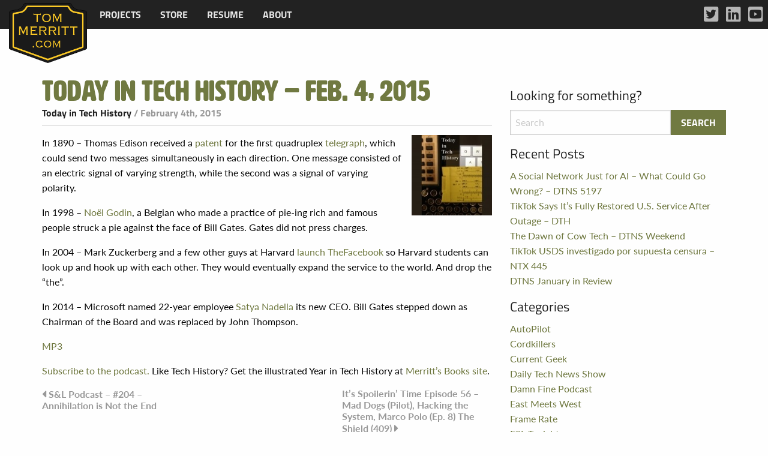

--- FILE ---
content_type: text/html; charset=UTF-8
request_url: https://www.tommerritt.com/today-in-tech-history-feb-4-2015/
body_size: 7104
content:
<!doctype html>
<html class="no-js" lang="en-US" >
	<head>
		<meta charset="UTF-8" />
		<meta name="viewport" content="width=device-width, initial-scale=1.0" />
		<title>Today in Tech History – Feb. 4, 2015 &#8211; Tom Merritt .com</title>
<meta name='robots' content='max-image-preview:large' />
<link rel='dns-prefetch' href='//ajax.googleapis.com' />
<link rel='dns-prefetch' href='//use.typekit.net' />
<link rel="alternate" title="oEmbed (JSON)" type="application/json+oembed" href="https://www.tommerritt.com/wp-json/oembed/1.0/embed?url=https%3A%2F%2Fwww.tommerritt.com%2Ftoday-in-tech-history-feb-4-2015%2F" />
<link rel="alternate" title="oEmbed (XML)" type="text/xml+oembed" href="https://www.tommerritt.com/wp-json/oembed/1.0/embed?url=https%3A%2F%2Fwww.tommerritt.com%2Ftoday-in-tech-history-feb-4-2015%2F&#038;format=xml" />
<style id='wp-img-auto-sizes-contain-inline-css' type='text/css'>
img:is([sizes=auto i],[sizes^="auto," i]){contain-intrinsic-size:3000px 1500px}
/*# sourceURL=wp-img-auto-sizes-contain-inline-css */
</style>
<style id='wp-block-library-inline-css' type='text/css'>
:root{--wp-block-synced-color:#7a00df;--wp-block-synced-color--rgb:122,0,223;--wp-bound-block-color:var(--wp-block-synced-color);--wp-editor-canvas-background:#ddd;--wp-admin-theme-color:#007cba;--wp-admin-theme-color--rgb:0,124,186;--wp-admin-theme-color-darker-10:#006ba1;--wp-admin-theme-color-darker-10--rgb:0,107,160.5;--wp-admin-theme-color-darker-20:#005a87;--wp-admin-theme-color-darker-20--rgb:0,90,135;--wp-admin-border-width-focus:2px}@media (min-resolution:192dpi){:root{--wp-admin-border-width-focus:1.5px}}.wp-element-button{cursor:pointer}:root .has-very-light-gray-background-color{background-color:#eee}:root .has-very-dark-gray-background-color{background-color:#313131}:root .has-very-light-gray-color{color:#eee}:root .has-very-dark-gray-color{color:#313131}:root .has-vivid-green-cyan-to-vivid-cyan-blue-gradient-background{background:linear-gradient(135deg,#00d084,#0693e3)}:root .has-purple-crush-gradient-background{background:linear-gradient(135deg,#34e2e4,#4721fb 50%,#ab1dfe)}:root .has-hazy-dawn-gradient-background{background:linear-gradient(135deg,#faaca8,#dad0ec)}:root .has-subdued-olive-gradient-background{background:linear-gradient(135deg,#fafae1,#67a671)}:root .has-atomic-cream-gradient-background{background:linear-gradient(135deg,#fdd79a,#004a59)}:root .has-nightshade-gradient-background{background:linear-gradient(135deg,#330968,#31cdcf)}:root .has-midnight-gradient-background{background:linear-gradient(135deg,#020381,#2874fc)}:root{--wp--preset--font-size--normal:16px;--wp--preset--font-size--huge:42px}.has-regular-font-size{font-size:1em}.has-larger-font-size{font-size:2.625em}.has-normal-font-size{font-size:var(--wp--preset--font-size--normal)}.has-huge-font-size{font-size:var(--wp--preset--font-size--huge)}.has-text-align-center{text-align:center}.has-text-align-left{text-align:left}.has-text-align-right{text-align:right}.has-fit-text{white-space:nowrap!important}#end-resizable-editor-section{display:none}.aligncenter{clear:both}.items-justified-left{justify-content:flex-start}.items-justified-center{justify-content:center}.items-justified-right{justify-content:flex-end}.items-justified-space-between{justify-content:space-between}.screen-reader-text{border:0;clip-path:inset(50%);height:1px;margin:-1px;overflow:hidden;padding:0;position:absolute;width:1px;word-wrap:normal!important}.screen-reader-text:focus{background-color:#ddd;clip-path:none;color:#444;display:block;font-size:1em;height:auto;left:5px;line-height:normal;padding:15px 23px 14px;text-decoration:none;top:5px;width:auto;z-index:100000}html :where(.has-border-color){border-style:solid}html :where([style*=border-top-color]){border-top-style:solid}html :where([style*=border-right-color]){border-right-style:solid}html :where([style*=border-bottom-color]){border-bottom-style:solid}html :where([style*=border-left-color]){border-left-style:solid}html :where([style*=border-width]){border-style:solid}html :where([style*=border-top-width]){border-top-style:solid}html :where([style*=border-right-width]){border-right-style:solid}html :where([style*=border-bottom-width]){border-bottom-style:solid}html :where([style*=border-left-width]){border-left-style:solid}html :where(img[class*=wp-image-]){height:auto;max-width:100%}:where(figure){margin:0 0 1em}html :where(.is-position-sticky){--wp-admin--admin-bar--position-offset:var(--wp-admin--admin-bar--height,0px)}@media screen and (max-width:600px){html :where(.is-position-sticky){--wp-admin--admin-bar--position-offset:0px}}

/*# sourceURL=wp-block-library-inline-css */
</style><style id='global-styles-inline-css' type='text/css'>
:root{--wp--preset--aspect-ratio--square: 1;--wp--preset--aspect-ratio--4-3: 4/3;--wp--preset--aspect-ratio--3-4: 3/4;--wp--preset--aspect-ratio--3-2: 3/2;--wp--preset--aspect-ratio--2-3: 2/3;--wp--preset--aspect-ratio--16-9: 16/9;--wp--preset--aspect-ratio--9-16: 9/16;--wp--preset--color--black: #000000;--wp--preset--color--cyan-bluish-gray: #abb8c3;--wp--preset--color--white: #ffffff;--wp--preset--color--pale-pink: #f78da7;--wp--preset--color--vivid-red: #cf2e2e;--wp--preset--color--luminous-vivid-orange: #ff6900;--wp--preset--color--luminous-vivid-amber: #fcb900;--wp--preset--color--light-green-cyan: #7bdcb5;--wp--preset--color--vivid-green-cyan: #00d084;--wp--preset--color--pale-cyan-blue: #8ed1fc;--wp--preset--color--vivid-cyan-blue: #0693e3;--wp--preset--color--vivid-purple: #9b51e0;--wp--preset--gradient--vivid-cyan-blue-to-vivid-purple: linear-gradient(135deg,rgb(6,147,227) 0%,rgb(155,81,224) 100%);--wp--preset--gradient--light-green-cyan-to-vivid-green-cyan: linear-gradient(135deg,rgb(122,220,180) 0%,rgb(0,208,130) 100%);--wp--preset--gradient--luminous-vivid-amber-to-luminous-vivid-orange: linear-gradient(135deg,rgb(252,185,0) 0%,rgb(255,105,0) 100%);--wp--preset--gradient--luminous-vivid-orange-to-vivid-red: linear-gradient(135deg,rgb(255,105,0) 0%,rgb(207,46,46) 100%);--wp--preset--gradient--very-light-gray-to-cyan-bluish-gray: linear-gradient(135deg,rgb(238,238,238) 0%,rgb(169,184,195) 100%);--wp--preset--gradient--cool-to-warm-spectrum: linear-gradient(135deg,rgb(74,234,220) 0%,rgb(151,120,209) 20%,rgb(207,42,186) 40%,rgb(238,44,130) 60%,rgb(251,105,98) 80%,rgb(254,248,76) 100%);--wp--preset--gradient--blush-light-purple: linear-gradient(135deg,rgb(255,206,236) 0%,rgb(152,150,240) 100%);--wp--preset--gradient--blush-bordeaux: linear-gradient(135deg,rgb(254,205,165) 0%,rgb(254,45,45) 50%,rgb(107,0,62) 100%);--wp--preset--gradient--luminous-dusk: linear-gradient(135deg,rgb(255,203,112) 0%,rgb(199,81,192) 50%,rgb(65,88,208) 100%);--wp--preset--gradient--pale-ocean: linear-gradient(135deg,rgb(255,245,203) 0%,rgb(182,227,212) 50%,rgb(51,167,181) 100%);--wp--preset--gradient--electric-grass: linear-gradient(135deg,rgb(202,248,128) 0%,rgb(113,206,126) 100%);--wp--preset--gradient--midnight: linear-gradient(135deg,rgb(2,3,129) 0%,rgb(40,116,252) 100%);--wp--preset--font-size--small: 13px;--wp--preset--font-size--medium: 20px;--wp--preset--font-size--large: 36px;--wp--preset--font-size--x-large: 42px;--wp--preset--spacing--20: 0.44rem;--wp--preset--spacing--30: 0.67rem;--wp--preset--spacing--40: 1rem;--wp--preset--spacing--50: 1.5rem;--wp--preset--spacing--60: 2.25rem;--wp--preset--spacing--70: 3.38rem;--wp--preset--spacing--80: 5.06rem;--wp--preset--shadow--natural: 6px 6px 9px rgba(0, 0, 0, 0.2);--wp--preset--shadow--deep: 12px 12px 50px rgba(0, 0, 0, 0.4);--wp--preset--shadow--sharp: 6px 6px 0px rgba(0, 0, 0, 0.2);--wp--preset--shadow--outlined: 6px 6px 0px -3px rgb(255, 255, 255), 6px 6px rgb(0, 0, 0);--wp--preset--shadow--crisp: 6px 6px 0px rgb(0, 0, 0);}:where(.is-layout-flex){gap: 0.5em;}:where(.is-layout-grid){gap: 0.5em;}body .is-layout-flex{display: flex;}.is-layout-flex{flex-wrap: wrap;align-items: center;}.is-layout-flex > :is(*, div){margin: 0;}body .is-layout-grid{display: grid;}.is-layout-grid > :is(*, div){margin: 0;}:where(.wp-block-columns.is-layout-flex){gap: 2em;}:where(.wp-block-columns.is-layout-grid){gap: 2em;}:where(.wp-block-post-template.is-layout-flex){gap: 1.25em;}:where(.wp-block-post-template.is-layout-grid){gap: 1.25em;}.has-black-color{color: var(--wp--preset--color--black) !important;}.has-cyan-bluish-gray-color{color: var(--wp--preset--color--cyan-bluish-gray) !important;}.has-white-color{color: var(--wp--preset--color--white) !important;}.has-pale-pink-color{color: var(--wp--preset--color--pale-pink) !important;}.has-vivid-red-color{color: var(--wp--preset--color--vivid-red) !important;}.has-luminous-vivid-orange-color{color: var(--wp--preset--color--luminous-vivid-orange) !important;}.has-luminous-vivid-amber-color{color: var(--wp--preset--color--luminous-vivid-amber) !important;}.has-light-green-cyan-color{color: var(--wp--preset--color--light-green-cyan) !important;}.has-vivid-green-cyan-color{color: var(--wp--preset--color--vivid-green-cyan) !important;}.has-pale-cyan-blue-color{color: var(--wp--preset--color--pale-cyan-blue) !important;}.has-vivid-cyan-blue-color{color: var(--wp--preset--color--vivid-cyan-blue) !important;}.has-vivid-purple-color{color: var(--wp--preset--color--vivid-purple) !important;}.has-black-background-color{background-color: var(--wp--preset--color--black) !important;}.has-cyan-bluish-gray-background-color{background-color: var(--wp--preset--color--cyan-bluish-gray) !important;}.has-white-background-color{background-color: var(--wp--preset--color--white) !important;}.has-pale-pink-background-color{background-color: var(--wp--preset--color--pale-pink) !important;}.has-vivid-red-background-color{background-color: var(--wp--preset--color--vivid-red) !important;}.has-luminous-vivid-orange-background-color{background-color: var(--wp--preset--color--luminous-vivid-orange) !important;}.has-luminous-vivid-amber-background-color{background-color: var(--wp--preset--color--luminous-vivid-amber) !important;}.has-light-green-cyan-background-color{background-color: var(--wp--preset--color--light-green-cyan) !important;}.has-vivid-green-cyan-background-color{background-color: var(--wp--preset--color--vivid-green-cyan) !important;}.has-pale-cyan-blue-background-color{background-color: var(--wp--preset--color--pale-cyan-blue) !important;}.has-vivid-cyan-blue-background-color{background-color: var(--wp--preset--color--vivid-cyan-blue) !important;}.has-vivid-purple-background-color{background-color: var(--wp--preset--color--vivid-purple) !important;}.has-black-border-color{border-color: var(--wp--preset--color--black) !important;}.has-cyan-bluish-gray-border-color{border-color: var(--wp--preset--color--cyan-bluish-gray) !important;}.has-white-border-color{border-color: var(--wp--preset--color--white) !important;}.has-pale-pink-border-color{border-color: var(--wp--preset--color--pale-pink) !important;}.has-vivid-red-border-color{border-color: var(--wp--preset--color--vivid-red) !important;}.has-luminous-vivid-orange-border-color{border-color: var(--wp--preset--color--luminous-vivid-orange) !important;}.has-luminous-vivid-amber-border-color{border-color: var(--wp--preset--color--luminous-vivid-amber) !important;}.has-light-green-cyan-border-color{border-color: var(--wp--preset--color--light-green-cyan) !important;}.has-vivid-green-cyan-border-color{border-color: var(--wp--preset--color--vivid-green-cyan) !important;}.has-pale-cyan-blue-border-color{border-color: var(--wp--preset--color--pale-cyan-blue) !important;}.has-vivid-cyan-blue-border-color{border-color: var(--wp--preset--color--vivid-cyan-blue) !important;}.has-vivid-purple-border-color{border-color: var(--wp--preset--color--vivid-purple) !important;}.has-vivid-cyan-blue-to-vivid-purple-gradient-background{background: var(--wp--preset--gradient--vivid-cyan-blue-to-vivid-purple) !important;}.has-light-green-cyan-to-vivid-green-cyan-gradient-background{background: var(--wp--preset--gradient--light-green-cyan-to-vivid-green-cyan) !important;}.has-luminous-vivid-amber-to-luminous-vivid-orange-gradient-background{background: var(--wp--preset--gradient--luminous-vivid-amber-to-luminous-vivid-orange) !important;}.has-luminous-vivid-orange-to-vivid-red-gradient-background{background: var(--wp--preset--gradient--luminous-vivid-orange-to-vivid-red) !important;}.has-very-light-gray-to-cyan-bluish-gray-gradient-background{background: var(--wp--preset--gradient--very-light-gray-to-cyan-bluish-gray) !important;}.has-cool-to-warm-spectrum-gradient-background{background: var(--wp--preset--gradient--cool-to-warm-spectrum) !important;}.has-blush-light-purple-gradient-background{background: var(--wp--preset--gradient--blush-light-purple) !important;}.has-blush-bordeaux-gradient-background{background: var(--wp--preset--gradient--blush-bordeaux) !important;}.has-luminous-dusk-gradient-background{background: var(--wp--preset--gradient--luminous-dusk) !important;}.has-pale-ocean-gradient-background{background: var(--wp--preset--gradient--pale-ocean) !important;}.has-electric-grass-gradient-background{background: var(--wp--preset--gradient--electric-grass) !important;}.has-midnight-gradient-background{background: var(--wp--preset--gradient--midnight) !important;}.has-small-font-size{font-size: var(--wp--preset--font-size--small) !important;}.has-medium-font-size{font-size: var(--wp--preset--font-size--medium) !important;}.has-large-font-size{font-size: var(--wp--preset--font-size--large) !important;}.has-x-large-font-size{font-size: var(--wp--preset--font-size--x-large) !important;}
/*# sourceURL=global-styles-inline-css */
</style>

<style id='classic-theme-styles-inline-css' type='text/css'>
/*! This file is auto-generated */
.wp-block-button__link{color:#fff;background-color:#32373c;border-radius:9999px;box-shadow:none;text-decoration:none;padding:calc(.667em + 2px) calc(1.333em + 2px);font-size:1.125em}.wp-block-file__button{background:#32373c;color:#fff;text-decoration:none}
/*# sourceURL=/wp-includes/css/classic-themes.min.css */
</style>
<link rel='stylesheet' id='tommerritt-css' href='https://www.tommerritt.com/wp-content/plugins/tommerritt/public/css/tommerritt-public.css?ver=1.0.0' type='text/css' media='all' />
<link rel='stylesheet' id='typekit-fonts-css' href='https://use.typekit.net/mxz2hwv.css?ver=1.0.0' type='text/css' media='all' />
<link rel='stylesheet' id='main-stylesheet-css' href='https://www.tommerritt.com/wp-content/themes/tommerritt/dist/assets/css/app.css?ver=2.10.6' type='text/css' media='all' />
<script type="text/javascript" src="https://ajax.googleapis.com/ajax/libs/jquery/3.2.1/jquery.min.js?ver=3.2.1" id="jquery-js"></script>
<script type="text/javascript" src="https://www.tommerritt.com/wp-content/plugins/tommerritt/public/js/tommerritt-public.js?ver=1.0.0" id="tommerritt-js"></script>
<link rel="https://api.w.org/" href="https://www.tommerritt.com/wp-json/" /><link rel="alternate" title="JSON" type="application/json" href="https://www.tommerritt.com/wp-json/wp/v2/posts/9848" /><link rel="amphtml" href="https://www.tommerritt.com/today-in-tech-history-feb-4-2015/amp/"><link rel="icon" href="https://www.tommerritt.com/wp-content/uploads/2017/10/cropped-unnamed-32x32.png" sizes="32x32" />
<link rel="icon" href="https://www.tommerritt.com/wp-content/uploads/2017/10/cropped-unnamed-192x192.png" sizes="192x192" />
<link rel="apple-touch-icon" href="https://www.tommerritt.com/wp-content/uploads/2017/10/cropped-unnamed-180x180.png" />
<meta name="msapplication-TileImage" content="https://www.tommerritt.com/wp-content/uploads/2017/10/cropped-unnamed-270x270.png" />
	</head>
	<body data-rsssl=1 class="wp-singular post-template-default single single-post postid-9848 single-format-standard wp-theme-tommerritt offcanvas">

			
<nav class="mobile-off-canvas-menu off-canvas position-left" id="off-canvas-menu" data-off-canvas data-auto-focus="false" role="navigation">
	<ul id="menu-mobile-menu" class="vertical menu" data-accordion-menu data-submenu-toggle="true"><li id="menu-item-16245" class="menu-item menu-item-type-post_type menu-item-object-page menu-item-16245"><a href="https://www.tommerritt.com/projects/">Projects</a></li>
<li id="menu-item-16248" class="menu-item menu-item-type-post_type menu-item-object-page menu-item-16248"><a href="https://www.tommerritt.com/about/tech-history-citations/">Tech History</a></li>
<li id="menu-item-16244" class="menu-item menu-item-type-post_type menu-item-object-page menu-item-16244"><a href="https://www.tommerritt.com/store/">Store</a></li>
<li id="menu-item-16246" class="menu-item menu-item-type-post_type menu-item-object-page menu-item-16246"><a href="https://www.tommerritt.com/resume-cv/">Resume</a></li>
<li id="menu-item-16247" class="menu-item menu-item-type-post_type menu-item-object-page menu-item-16247"><a href="https://www.tommerritt.com/about/">About</a></li>
</ul></nav>

<div class="off-canvas-content" data-off-canvas-content>
	

	<header class="site-header" role="banner">
		<div class="site-title-bar title-bar" >
			<div class="title-bar-left">
				<button aria-label="Main Menu" class="menu-icon" type="button" data-toggle="off-canvas-menu"></button>
			</div>
		</div>

		<nav class="site-navigation top-bar" role="navigation">
			<div class="top-bar-left">
				<div class="site-desktop-title top-bar-title">
					<ul id="menu-main-menu" class="dropdown menu desktop-menu" data-dropdown-menu><li id="menu-item-16250" class="menu-item menu-item-type-post_type menu-item-object-page menu-item-has-children menu-item-16250"><a href="https://www.tommerritt.com/projects/">Projects</a>
<ul class="dropdown menu vertical" data-toggle>
	<li id="menu-item-16200" class="menu-item menu-item-type-post_type menu-item-object-page menu-item-16200"><a href="https://www.tommerritt.com/about/tech-history-citations/">Tech History</a></li>
</ul>
</li>
<li id="menu-item-16249" class="menu-item menu-item-type-post_type menu-item-object-page menu-item-16249"><a href="https://www.tommerritt.com/store/">Store</a></li>
<li id="menu-item-16202" class="menu-item menu-item-type-post_type menu-item-object-page menu-item-16202"><a href="https://www.tommerritt.com/resume-cv/">Resume</a></li>
<li id="menu-item-2618" class="menu-item menu-item-type-post_type menu-item-object-page menu-item-2618"><a href="https://www.tommerritt.com/about/">About</a></li>
</ul>				</div>
			</div>
			<div class="top-bar-right">
				<a href="https://www.tommerritt.com"><img src="https://www.tommerritt.com/wp-content/plugins/tommerritt//public/images/merritt_badge.png" alt="Tom Merritt Logo" class="tmc-logo"></a>
							</div>

			<div class="menu-social-media-container tm-menu-social-media-container show-for-large"><ul id="menu-social-media" class="tm-social-menu tm-social-menu-topbar"><li id="menu-item-16297" class="tm-twitter menu-item menu-item-type-custom menu-item-object-custom menu-item-16297"><a target="_blank" href="https://twitter.com/acedtect">Twitter</a></li>
<li id="menu-item-16298" class="tm-linkedin menu-item menu-item-type-custom menu-item-object-custom menu-item-16298"><a target="_blank" href="https://www.linkedin.com/in/tommerritt">LinkedIn</a></li>
<li id="menu-item-16299" class="tm-youtube menu-item menu-item-type-custom menu-item-object-custom menu-item-16299"><a target="_blank" href="https://www.youtube.com/tommerritt">YouTube</a></li>
</ul></div>		</nav>

	</header>

<div class="main-container">
	<div class="main-grid">
		<main class="main-content">
							
<article id="post-9848" class="post-9848 post type-post status-publish format-standard hentry category-tech-history-today">
	<header>
	<h1 class="entry-title">Today in Tech History – Feb. 4, 2015</h1>		<div class="postmetadata"> <span class="tmc-category"><a href="https://www.tommerritt.com/category/writing/tech-history-today/" rel="category tag">Today in Tech History</a></span> / February 4th, 2015</div>
	</header>
	<div class="entry-content">
		<p><a href="https://www.tommerritt.com/wp-content/uploads/2014/04/20140404-073853.jpg"><img decoding="async" src="https://www.tommerritt.com/wp-content/uploads/2014/04/20140404-073853.jpg" alt="20140404-073853.jpg" width="150" height="150" class="alignright size-full wp-image-8115" /></a>In 1890 &#8211; Thomas Edison received a <a href="http://www.google.com/patents?id=SV9BAAAAEBAJ&#038;printsec=abstract&#038;zoom=4#v=onepage&#038;q&#038;f=false">patent</a> for the first quadruplex <a href="http://www.ieeeghn.org/wiki/index.php/Quadruplex_Telegraph">telegraph</a>, which could send two messages simultaneously in each direction. One message consisted of an electric signal of varying strength, while the second was a signal of varying polarity. </p>
<p>In 1998 &#8211; <a href="http://news.cnet.com/2100-1023-207832.html">Noël Godin</a>, a Belgian who made a practice of pie-ing rich and famous people struck a pie against the face of Bill Gates. Gates did not press charges.</p>
<p>In 2004 &#8211; Mark Zuckerberg and a few other guys at Harvard <a href="https://www.facebook.com/facebook?v=info">launch TheFacebook</a> so Harvard students can look up and hook up with each other. They would eventually expand the service to the world. And drop the “the”.</p>
<p>In 2014 &#8211; Microsoft named 22-year employee <a href="http://www.microsoft.com/en-us/news/press/2014/feb14/02-04newspr.aspx">Satya Nadella</a> its new CEO. Bill Gates stepped down as Chairman of the Board and was replaced by John Thompson.</p>
<p><a href="http://archive.org/download/TITH150211/TITH150204.mp3">MP3</a></p>
<p><a href="http://feeds.feedburner.com/TomMerrittcomTodayInTechHistory">Subscribe to the podcast.</a>  Like Tech History? Get the illustrated Year in Tech History at <a href="http://www.tommerrittbooks.com/">Merritt&#8217;s Books site</a>.</p>
			</div>
	<footer>
					</footer>
</article>
				
	<nav class="navigation post-navigation" aria-label="Posts">
		<h2 class="screen-reader-text">Post navigation</h2>
		<div class="nav-links"><div class="nav-previous"><a href="https://www.tommerritt.com/sl-podcast-204-annihilation-is-not-the-end/" rel="prev">S&amp;L Podcast &#8211; #204 &#8211; Annihilation is Not the End</a></div><div class="nav-next"><a href="https://www.tommerritt.com/its-spoilerin-time-episode-56-mad-dogs-pilot-hacking-the-system-marco-polo-ep-8-the-shield-409/" rel="next">It’s Spoilerin’ Time Episode 56 &#8211; Mad Dogs (Pilot), Hacking the System, Marco Polo (Ep. 8) The Shield (409)</a></div></div>
	</nav>				

					</main>
		<aside class="sidebar">
	<section id="search-4" class="widget widget_search"><h6>Looking for something?</h6>
<form role="search" method="get" id="searchform" action="https://www.tommerritt.com/">
	<div class="input-group">
		<input type="text" class="input-group-field" value="" name="s" id="s" placeholder="Search">
		<div class="input-group-button">
			<input type="submit" id="searchsubmit" value="Search" class="button">
		</div>
	</div>
</form>
</section>
		<section id="recent-posts-4" class="widget widget_recent_entries">
		<h6>Recent Posts</h6>
		<ul>
											<li>
					<a href="https://www.tommerritt.com/a-social-network-just-for-ai-what-could-go-wrong-dtns-5197/">A Social Network Just for AI – What Could Go Wrong? – DTNS 5197</a>
									</li>
											<li>
					<a href="https://www.tommerritt.com/tiktok-says-its-fully-restored-u-s-service-after-outage-dth/">TikTok Says It’s Fully Restored U.S. Service After Outage – DTH</a>
									</li>
											<li>
					<a href="https://www.tommerritt.com/the-dawn-of-cow-tech-dtns-weekend/">The Dawn of Cow Tech – DTNS Weekend</a>
									</li>
											<li>
					<a href="https://www.tommerritt.com/tiktok-usds-investigado-por-supuesta-censura-ntx-445/">TikTok USDS investigado por supuesta censura – NTX 445</a>
									</li>
											<li>
					<a href="https://www.tommerritt.com/dtns-january-in-review/">DTNS January in Review</a>
									</li>
					</ul>

		</section><section id="categories-4" class="widget widget_categories"><h6>Categories</h6>
			<ul>
					<li class="cat-item cat-item-52"><a href="https://www.tommerritt.com/category/shows/autopilot/">AutoPilot</a>
</li>
	<li class="cat-item cat-item-64"><a href="https://www.tommerritt.com/category/shows/cordkillers/">Cordkillers</a>
</li>
	<li class="cat-item cat-item-63"><a href="https://www.tommerritt.com/category/shows/current-geek/">Current Geek</a>
</li>
	<li class="cat-item cat-item-65"><a href="https://www.tommerritt.com/category/shows/daily-tech-news-show/">Daily Tech News Show</a>
</li>
	<li class="cat-item cat-item-68"><a href="https://www.tommerritt.com/category/shows/damnfinepodcast/">Damn Fine Podcast</a>
</li>
	<li class="cat-item cat-item-58"><a href="https://www.tommerritt.com/category/shows/east-meets-west/">East Meets West</a>
</li>
	<li class="cat-item cat-item-51"><a href="https://www.tommerritt.com/category/olde-stuff/frame-rate/">Frame Rate</a>
</li>
	<li class="cat-item cat-item-57"><a href="https://www.tommerritt.com/category/shows/fsl-tonight/">FSL Tonight</a>
</li>
	<li class="cat-item cat-item-13"><a href="https://www.tommerritt.com/category/guest-appearances/">Guest Appearances</a>
</li>
	<li class="cat-item cat-item-54"><a href="https://www.tommerritt.com/category/shows/its-a-thing/">It&#039;s A Thing</a>
</li>
	<li class="cat-item cat-item-61"><a href="https://www.tommerritt.com/category/writing/lot-beta/">Lot Beta</a>
</li>
	<li class="cat-item cat-item-66"><a href="https://www.tommerritt.com/category/shows/pidasw/">PIDASW</a>
</li>
	<li class="cat-item cat-item-39"><a href="https://www.tommerritt.com/category/newspaper-quotes/">Quotes</a>
</li>
	<li class="cat-item cat-item-29"><a href="https://www.tommerritt.com/category/shows/">Shows</a>
</li>
	<li class="cat-item cat-item-16"><a href="https://www.tommerritt.com/category/speaking-appearances/">Speaking Appearances</a>
</li>
	<li class="cat-item cat-item-62"><a href="https://www.tommerritt.com/category/store/">Store</a>
</li>
	<li class="cat-item cat-item-26"><a href="https://www.tommerritt.com/category/shows/sandl/">Sword and Laser</a>
</li>
	<li class="cat-item cat-item-43"><a href="https://www.tommerritt.com/category/olde-stuff/tnt/">Tech News Today</a>
</li>
	<li class="cat-item cat-item-55"><a href="https://www.tommerritt.com/category/writing/tenstate/">TenState</a>
</li>
	<li class="cat-item cat-item-50"><a href="https://www.tommerritt.com/category/writing/tech-history-today/">Today in Tech History</a>
</li>
	<li class="cat-item cat-item-1"><a href="https://www.tommerritt.com/category/uncategorized/">Uncategorized</a>
</li>
	<li class="cat-item cat-item-56"><a href="https://www.tommerritt.com/category/updates/">Updates</a>
</li>
	<li class="cat-item cat-item-46"><a href="https://www.tommerritt.com/category/writing/">Writing</a>
</li>
	<li class="cat-item cat-item-5"><a href="https://www.tommerritt.com/category/olde-stuff/">Ye Olde Stuff</a>
</li>
	<li class="cat-item cat-item-60"><a href="https://www.tommerritt.com/category/shows/youtube/">YouTube</a>
</li>
			</ul>

			</section></aside>
	</div>
</div>

<footer class="footer">
    <div class="footer-container">
        <div class="footer-grid">
            <section id="nav_menu-4" class="widget widget_nav_menu"><div class="menu-mobile-menu-container"><ul id="menu-mobile-menu-1" class="menu"><li class="menu-item menu-item-type-post_type menu-item-object-page menu-item-16245"><a href="https://www.tommerritt.com/projects/">Projects</a></li>
<li class="menu-item menu-item-type-post_type menu-item-object-page menu-item-16248"><a href="https://www.tommerritt.com/about/tech-history-citations/">Tech History</a></li>
<li class="menu-item menu-item-type-post_type menu-item-object-page menu-item-16244"><a href="https://www.tommerritt.com/store/">Store</a></li>
<li class="menu-item menu-item-type-post_type menu-item-object-page menu-item-16246"><a href="https://www.tommerritt.com/resume-cv/">Resume</a></li>
<li class="menu-item menu-item-type-post_type menu-item-object-page menu-item-16247"><a href="https://www.tommerritt.com/about/">About</a></li>
</ul></div></section>            <div class="menu-social-media-container"><ul id="menu-social-media-1" class="tm-social-menu tm-social-menu-footer"><li class="tm-twitter menu-item menu-item-type-custom menu-item-object-custom menu-item-16297"><a target="_blank" href="https://twitter.com/acedtect">Twitter</a></li>
<li class="tm-linkedin menu-item menu-item-type-custom menu-item-object-custom menu-item-16298"><a target="_blank" href="https://www.linkedin.com/in/tommerritt">LinkedIn</a></li>
<li class="tm-youtube menu-item menu-item-type-custom menu-item-object-custom menu-item-16299"><a target="_blank" href="https://www.youtube.com/tommerritt">YouTube</a></li>
</ul></div>        </div>
        <div class="tmc-legal text-right">&copy; 2026  Tom Merritt .com</div>
    </div>
</footer>

	</div><!-- Close off-canvas content -->

<script type="speculationrules">
{"prefetch":[{"source":"document","where":{"and":[{"href_matches":"/*"},{"not":{"href_matches":["/wp-*.php","/wp-admin/*","/wp-content/uploads/*","/wp-content/*","/wp-content/plugins/*","/wp-content/themes/tommerritt/*","/*\\?(.+)"]}},{"not":{"selector_matches":"a[rel~=\"nofollow\"]"}},{"not":{"selector_matches":".no-prefetch, .no-prefetch a"}}]},"eagerness":"conservative"}]}
</script>
<script type="text/javascript" src="https://www.tommerritt.com/wp-content/themes/tommerritt/dist/assets/js/app.js?ver=2.10.4" id="foundation-js"></script>
</body>
</html>